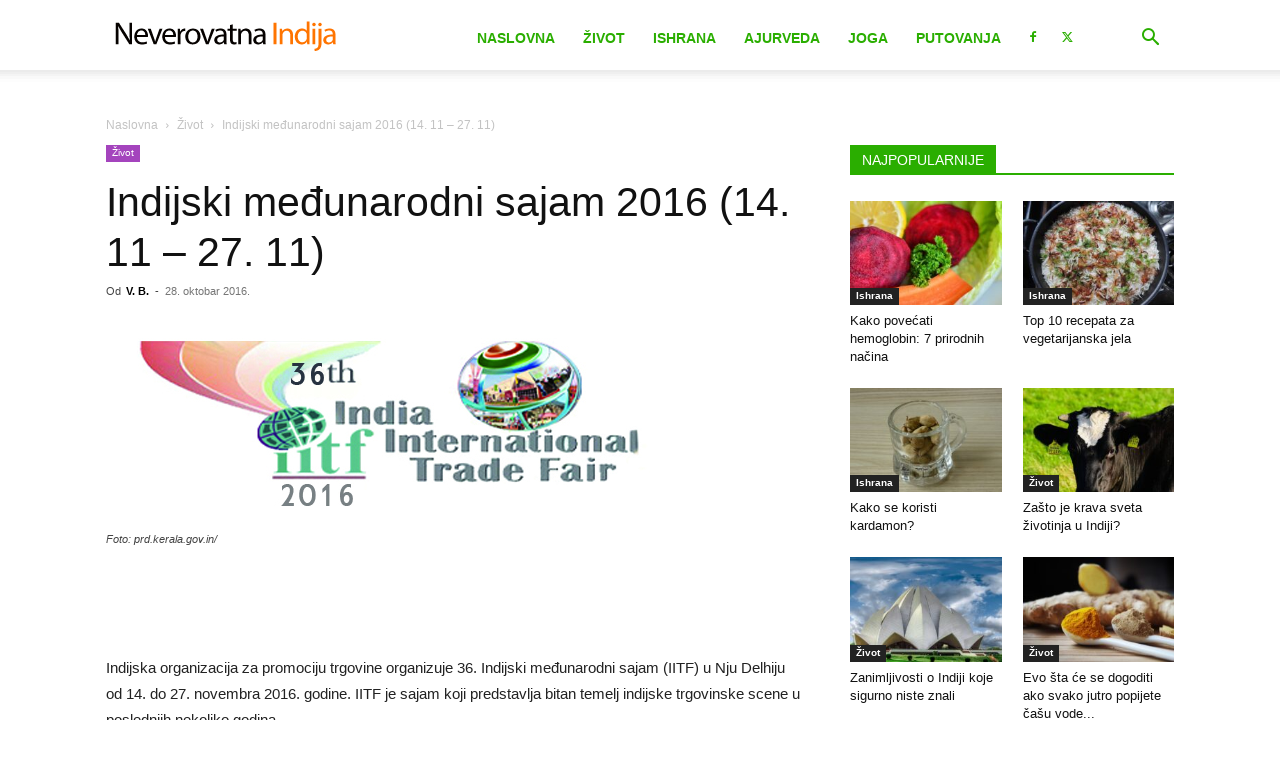

--- FILE ---
content_type: text/html; charset=UTF-8
request_url: https://www.indija.rs/wp-admin/admin-ajax.php?td_theme_name=Newspaper&v=12.7.3
body_size: -431
content:
{"266099":202}

--- FILE ---
content_type: text/html; charset=utf-8
request_url: https://www.google.com/recaptcha/api2/aframe
body_size: 267
content:
<!DOCTYPE HTML><html><head><meta http-equiv="content-type" content="text/html; charset=UTF-8"></head><body><script nonce="OJBfvtG00wtKmf-YZDvbcg">/** Anti-fraud and anti-abuse applications only. See google.com/recaptcha */ try{var clients={'sodar':'https://pagead2.googlesyndication.com/pagead/sodar?'};window.addEventListener("message",function(a){try{if(a.source===window.parent){var b=JSON.parse(a.data);var c=clients[b['id']];if(c){var d=document.createElement('img');d.src=c+b['params']+'&rc='+(localStorage.getItem("rc::a")?sessionStorage.getItem("rc::b"):"");window.document.body.appendChild(d);sessionStorage.setItem("rc::e",parseInt(sessionStorage.getItem("rc::e")||0)+1);localStorage.setItem("rc::h",'1769233941961');}}}catch(b){}});window.parent.postMessage("_grecaptcha_ready", "*");}catch(b){}</script></body></html>

--- FILE ---
content_type: application/javascript; charset=utf-8
request_url: https://fundingchoicesmessages.google.com/f/AGSKWxW-rCitpFjk3BDrNTP9Z_Kje5sSvMZSRHpMJADlD6OPKSk03IFqT7NHgjle6UIGoXLRnzpNGZcDQneZMvj8i-wJ2GQgkq7idHEil9YoE9CGri3Sc3mK0PYwlq4Ljg3pCu9_PRL5rntslI_FlNLX9cuFZ4PVK6i2fTLBAz5cHSEGutdl91aBJOjvvXSo/_.com/pm/ad-/adsquareleft./delivery/afr./ad300f2./banner-ad.
body_size: -1289
content:
window['372b8b78-9594-4074-885f-cf239185ddc0'] = true;